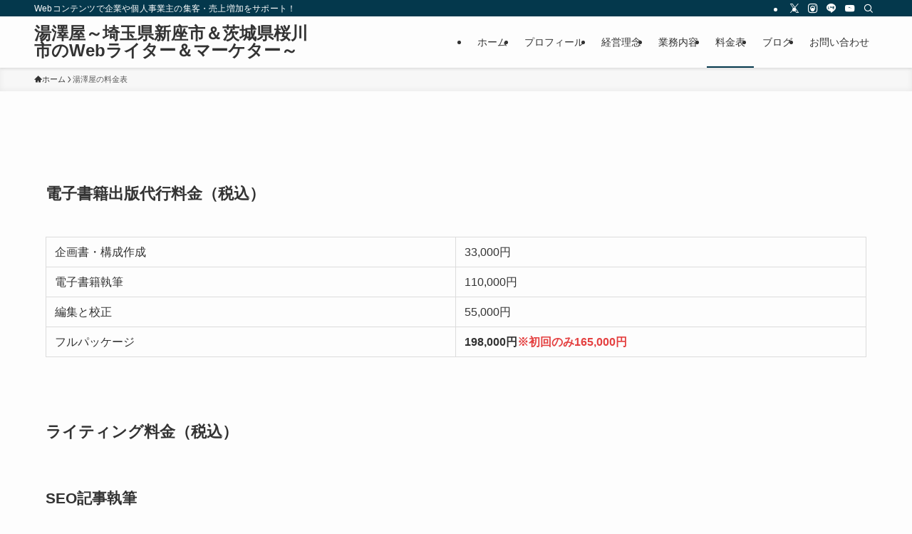

--- FILE ---
content_type: text/html; charset=UTF-8
request_url: https://yuzawaya96.com/price/
body_size: 22612
content:
<!DOCTYPE html>
<html dir="ltr" lang="ja" prefix="og: https://ogp.me/ns#" data-loaded="false" data-scrolled="false" data-spmenu="closed">
<head>
<meta charset="utf-8">
<meta name="format-detection" content="telephone=no">
<meta http-equiv="X-UA-Compatible" content="IE=edge">
<meta name="viewport" content="width=device-width, viewport-fit=cover">

<title>湯澤屋の料金表 - 湯澤屋～埼玉県新座市＆茨城県桜川市のWebライター＆マーケター～</title>

		<!-- All in One SEO 4.8.2 - aioseo.com -->
	<meta name="description" content="茨城県つくば市のライター＆ストーリークリエイター湯澤康洋の料金表です。相談は随時無料、県内のお客様は対面での打ち合わせや定期訪問も可能なので、長期的なパートナーをお探しの方はお気軽にお問い合わせください。" />
	<meta name="robots" content="max-image-preview:large" />
	<link rel="canonical" href="https://yuzawaya96.com/price/" />
	<meta name="generator" content="All in One SEO (AIOSEO) 4.8.2" />
		<meta property="og:locale" content="ja_JP" />
		<meta property="og:site_name" content="湯澤屋～埼玉県新座市＆茨城県桜川市のWebライター＆マーケター～ - Webコンテンツで企業や個人事業主の集客・売上増加をサポート！" />
		<meta property="og:type" content="article" />
		<meta property="og:title" content="湯澤屋の料金表 - 湯澤屋～埼玉県新座市＆茨城県桜川市のWebライター＆マーケター～" />
		<meta property="og:description" content="茨城県つくば市のライター＆ストーリークリエイター湯澤康洋の料金表です。相談は随時無料、県内のお客様は対面での打ち合わせや定期訪問も可能なので、長期的なパートナーをお探しの方はお気軽にお問い合わせください。" />
		<meta property="og:url" content="https://yuzawaya96.com/price/" />
		<meta property="article:published_time" content="2024-05-06T10:18:04+00:00" />
		<meta property="article:modified_time" content="2025-07-21T06:13:35+00:00" />
		<meta property="article:publisher" content="https://www.facebook.com/profile.php?id=100004144093629" />
		<meta name="twitter:card" content="summary" />
		<meta name="twitter:site" content="@sakuraworks96" />
		<meta name="twitter:title" content="湯澤屋の料金表 - 湯澤屋～埼玉県新座市＆茨城県桜川市のWebライター＆マーケター～" />
		<meta name="twitter:description" content="茨城県つくば市のライター＆ストーリークリエイター湯澤康洋の料金表です。相談は随時無料、県内のお客様は対面での打ち合わせや定期訪問も可能なので、長期的なパートナーをお探しの方はお気軽にお問い合わせください。" />
		<meta name="twitter:creator" content="@sakuraworks96" />
		<meta name="twitter:label1" content="投稿者" />
		<meta name="twitter:data1" content="湯澤康洋" />
		<script type="application/ld+json" class="aioseo-schema">
			{"@context":"https:\/\/schema.org","@graph":[{"@type":"BreadcrumbList","@id":"https:\/\/yuzawaya96.com\/price\/#breadcrumblist","itemListElement":[{"@type":"ListItem","@id":"https:\/\/yuzawaya96.com\/#listItem","position":1,"name":"\u5bb6","item":"https:\/\/yuzawaya96.com\/","nextItem":{"@type":"ListItem","@id":"https:\/\/yuzawaya96.com\/price\/#listItem","name":"\u6e6f\u6fa4\u5c4b\u306e\u6599\u91d1\u8868"}},{"@type":"ListItem","@id":"https:\/\/yuzawaya96.com\/price\/#listItem","position":2,"name":"\u6e6f\u6fa4\u5c4b\u306e\u6599\u91d1\u8868","previousItem":{"@type":"ListItem","@id":"https:\/\/yuzawaya96.com\/#listItem","name":"\u5bb6"}}]},{"@type":"Organization","@id":"https:\/\/yuzawaya96.com\/#organization","name":"\u6e6f\u6fa4\u5c4b\uff5e\u57fc\u7389\u770c\u65b0\u5ea7\u5e02\uff06\u8328\u57ce\u770c\u685c\u5ddd\u5e02\u306eWeb\u30e9\u30a4\u30bf\u30fc\uff06\u30de\u30fc\u30b1\u30bf\u30fc\uff5e","description":"Web\u30b3\u30f3\u30c6\u30f3\u30c4\u3067\u4f01\u696d\u3084\u500b\u4eba\u4e8b\u696d\u4e3b\u306e\u96c6\u5ba2\u30fb\u58f2\u4e0a\u5897\u52a0\u3092\u30b5\u30dd\u30fc\u30c8\uff01","url":"https:\/\/yuzawaya96.com\/","sameAs":["https:\/\/www.facebook.com\/profile.php?id=100004144093629","https:\/\/x.com\/sakuraworks96","https:\/\/www.instagram.com\/web_writer_yuzawa\/","https:\/\/www.youtube.com\/channel\/UCv01t_qAuvIlPyvZpBpQuYg"]},{"@type":"WebPage","@id":"https:\/\/yuzawaya96.com\/price\/#webpage","url":"https:\/\/yuzawaya96.com\/price\/","name":"\u6e6f\u6fa4\u5c4b\u306e\u6599\u91d1\u8868 - \u6e6f\u6fa4\u5c4b\uff5e\u57fc\u7389\u770c\u65b0\u5ea7\u5e02\uff06\u8328\u57ce\u770c\u685c\u5ddd\u5e02\u306eWeb\u30e9\u30a4\u30bf\u30fc\uff06\u30de\u30fc\u30b1\u30bf\u30fc\uff5e","description":"\u8328\u57ce\u770c\u3064\u304f\u3070\u5e02\u306e\u30e9\u30a4\u30bf\u30fc\uff06\u30b9\u30c8\u30fc\u30ea\u30fc\u30af\u30ea\u30a8\u30a4\u30bf\u30fc\u6e6f\u6fa4\u5eb7\u6d0b\u306e\u6599\u91d1\u8868\u3067\u3059\u3002\u76f8\u8ac7\u306f\u968f\u6642\u7121\u6599\u3001\u770c\u5185\u306e\u304a\u5ba2\u69d8\u306f\u5bfe\u9762\u3067\u306e\u6253\u3061\u5408\u308f\u305b\u3084\u5b9a\u671f\u8a2a\u554f\u3082\u53ef\u80fd\u306a\u306e\u3067\u3001\u9577\u671f\u7684\u306a\u30d1\u30fc\u30c8\u30ca\u30fc\u3092\u304a\u63a2\u3057\u306e\u65b9\u306f\u304a\u6c17\u8efd\u306b\u304a\u554f\u3044\u5408\u308f\u305b\u304f\u3060\u3055\u3044\u3002","inLanguage":"ja","isPartOf":{"@id":"https:\/\/yuzawaya96.com\/#website"},"breadcrumb":{"@id":"https:\/\/yuzawaya96.com\/price\/#breadcrumblist"},"image":{"@type":"ImageObject","url":"https:\/\/yuzawaya96.com\/wp-content\/uploads\/2024\/05\/priceh1.webp","@id":"https:\/\/yuzawaya96.com\/price\/#mainImage","width":1280,"height":720,"caption":"\u6599\u91d1\u8868"},"primaryImageOfPage":{"@id":"https:\/\/yuzawaya96.com\/price\/#mainImage"},"datePublished":"2024-05-06T19:18:04+09:00","dateModified":"2025-07-21T15:13:35+09:00"},{"@type":"WebSite","@id":"https:\/\/yuzawaya96.com\/#website","url":"https:\/\/yuzawaya96.com\/","name":"\u6e6f\u6fa4\u5c4b\uff5e\u57fc\u7389\u770c\u65b0\u5ea7\u5e02\uff06\u8328\u57ce\u770c\u685c\u5ddd\u5e02\u306eWeb\u30e9\u30a4\u30bf\u30fc\uff06\u30de\u30fc\u30b1\u30bf\u30fc\uff5e","description":"Web\u30b3\u30f3\u30c6\u30f3\u30c4\u3067\u4f01\u696d\u3084\u500b\u4eba\u4e8b\u696d\u4e3b\u306e\u96c6\u5ba2\u30fb\u58f2\u4e0a\u5897\u52a0\u3092\u30b5\u30dd\u30fc\u30c8\uff01","inLanguage":"ja","publisher":{"@id":"https:\/\/yuzawaya96.com\/#organization"}}]}
		</script>
		<!-- All in One SEO -->

<link rel='dns-prefetch' href='//www.googletagmanager.com' />
<link rel="alternate" type="application/rss+xml" title="湯澤屋～埼玉県新座市＆茨城県桜川市のWebライター＆マーケター～ &raquo; フィード" href="https://yuzawaya96.com/feed/" />
<link rel="alternate" type="application/rss+xml" title="湯澤屋～埼玉県新座市＆茨城県桜川市のWebライター＆マーケター～ &raquo; コメントフィード" href="https://yuzawaya96.com/comments/feed/" />
<meta name="description" content="茨城県つくば市のライター＆ストーリークリエイター湯澤康洋の料金表です。相談は随時無料、県内のお客様は対面での打ち合わせや定期訪問も可能なので、長期的なパートナーをお探しの方はお気軽にお問い合わせください。" /><style id='wp-img-auto-sizes-contain-inline-css' type='text/css'>
img:is([sizes=auto i],[sizes^="auto," i]){contain-intrinsic-size:3000px 1500px}
/*# sourceURL=wp-img-auto-sizes-contain-inline-css */
</style>
<link rel='stylesheet' id='vkExUnit_common_style-css' href='https://yuzawaya96.com/wp-content/plugins/vk-all-in-one-expansion-unit/assets/css/vkExUnit_style.css?ver=9.108.2.2' type='text/css' media='all' />
<style id='vkExUnit_common_style-inline-css' type='text/css'>
:root {--ver_page_top_button_url:url(https://yuzawaya96.com/wp-content/plugins/vk-all-in-one-expansion-unit/assets/images/to-top-btn-icon.svg);}@font-face {font-weight: normal;font-style: normal;font-family: "vk_sns";src: url("https://yuzawaya96.com/wp-content/plugins/vk-all-in-one-expansion-unit/inc/sns/icons/fonts/vk_sns.eot?-bq20cj");src: url("https://yuzawaya96.com/wp-content/plugins/vk-all-in-one-expansion-unit/inc/sns/icons/fonts/vk_sns.eot?#iefix-bq20cj") format("embedded-opentype"),url("https://yuzawaya96.com/wp-content/plugins/vk-all-in-one-expansion-unit/inc/sns/icons/fonts/vk_sns.woff?-bq20cj") format("woff"),url("https://yuzawaya96.com/wp-content/plugins/vk-all-in-one-expansion-unit/inc/sns/icons/fonts/vk_sns.ttf?-bq20cj") format("truetype"),url("https://yuzawaya96.com/wp-content/plugins/vk-all-in-one-expansion-unit/inc/sns/icons/fonts/vk_sns.svg?-bq20cj#vk_sns") format("svg");}
.veu_promotion-alert__content--text {border: 1px solid rgba(0,0,0,0.125);padding: 0.5em 1em;border-radius: var(--vk-size-radius);margin-bottom: var(--vk-margin-block-bottom);font-size: 0.875rem;}/* Alert Content部分に段落タグを入れた場合に最後の段落の余白を0にする */.veu_promotion-alert__content--text p:last-of-type{margin-bottom:0;margin-top: 0;}
/*# sourceURL=vkExUnit_common_style-inline-css */
</style>
<style id='wp-block-library-inline-css' type='text/css'>
:root{--wp-block-synced-color:#7a00df;--wp-block-synced-color--rgb:122,0,223;--wp-bound-block-color:var(--wp-block-synced-color);--wp-editor-canvas-background:#ddd;--wp-admin-theme-color:#007cba;--wp-admin-theme-color--rgb:0,124,186;--wp-admin-theme-color-darker-10:#006ba1;--wp-admin-theme-color-darker-10--rgb:0,107,160.5;--wp-admin-theme-color-darker-20:#005a87;--wp-admin-theme-color-darker-20--rgb:0,90,135;--wp-admin-border-width-focus:2px}@media (min-resolution:192dpi){:root{--wp-admin-border-width-focus:1.5px}}.wp-element-button{cursor:pointer}:root .has-very-light-gray-background-color{background-color:#eee}:root .has-very-dark-gray-background-color{background-color:#313131}:root .has-very-light-gray-color{color:#eee}:root .has-very-dark-gray-color{color:#313131}:root .has-vivid-green-cyan-to-vivid-cyan-blue-gradient-background{background:linear-gradient(135deg,#00d084,#0693e3)}:root .has-purple-crush-gradient-background{background:linear-gradient(135deg,#34e2e4,#4721fb 50%,#ab1dfe)}:root .has-hazy-dawn-gradient-background{background:linear-gradient(135deg,#faaca8,#dad0ec)}:root .has-subdued-olive-gradient-background{background:linear-gradient(135deg,#fafae1,#67a671)}:root .has-atomic-cream-gradient-background{background:linear-gradient(135deg,#fdd79a,#004a59)}:root .has-nightshade-gradient-background{background:linear-gradient(135deg,#330968,#31cdcf)}:root .has-midnight-gradient-background{background:linear-gradient(135deg,#020381,#2874fc)}:root{--wp--preset--font-size--normal:16px;--wp--preset--font-size--huge:42px}.has-regular-font-size{font-size:1em}.has-larger-font-size{font-size:2.625em}.has-normal-font-size{font-size:var(--wp--preset--font-size--normal)}.has-huge-font-size{font-size:var(--wp--preset--font-size--huge)}.has-text-align-center{text-align:center}.has-text-align-left{text-align:left}.has-text-align-right{text-align:right}.has-fit-text{white-space:nowrap!important}#end-resizable-editor-section{display:none}.aligncenter{clear:both}.items-justified-left{justify-content:flex-start}.items-justified-center{justify-content:center}.items-justified-right{justify-content:flex-end}.items-justified-space-between{justify-content:space-between}.screen-reader-text{border:0;clip-path:inset(50%);height:1px;margin:-1px;overflow:hidden;padding:0;position:absolute;width:1px;word-wrap:normal!important}.screen-reader-text:focus{background-color:#ddd;clip-path:none;color:#444;display:block;font-size:1em;height:auto;left:5px;line-height:normal;padding:15px 23px 14px;text-decoration:none;top:5px;width:auto;z-index:100000}html :where(.has-border-color){border-style:solid}html :where([style*=border-top-color]){border-top-style:solid}html :where([style*=border-right-color]){border-right-style:solid}html :where([style*=border-bottom-color]){border-bottom-style:solid}html :where([style*=border-left-color]){border-left-style:solid}html :where([style*=border-width]){border-style:solid}html :where([style*=border-top-width]){border-top-style:solid}html :where([style*=border-right-width]){border-right-style:solid}html :where([style*=border-bottom-width]){border-bottom-style:solid}html :where([style*=border-left-width]){border-left-style:solid}html :where(img[class*=wp-image-]){height:auto;max-width:100%}:where(figure){margin:0 0 1em}html :where(.is-position-sticky){--wp-admin--admin-bar--position-offset:var(--wp-admin--admin-bar--height,0px)}@media screen and (max-width:600px){html :where(.is-position-sticky){--wp-admin--admin-bar--position-offset:0px}}

/*# sourceURL=wp-block-library-inline-css */
</style><style id='wp-block-heading-inline-css' type='text/css'>
h1:where(.wp-block-heading).has-background,h2:where(.wp-block-heading).has-background,h3:where(.wp-block-heading).has-background,h4:where(.wp-block-heading).has-background,h5:where(.wp-block-heading).has-background,h6:where(.wp-block-heading).has-background{padding:1.25em 2.375em}h1.has-text-align-left[style*=writing-mode]:where([style*=vertical-lr]),h1.has-text-align-right[style*=writing-mode]:where([style*=vertical-rl]),h2.has-text-align-left[style*=writing-mode]:where([style*=vertical-lr]),h2.has-text-align-right[style*=writing-mode]:where([style*=vertical-rl]),h3.has-text-align-left[style*=writing-mode]:where([style*=vertical-lr]),h3.has-text-align-right[style*=writing-mode]:where([style*=vertical-rl]),h4.has-text-align-left[style*=writing-mode]:where([style*=vertical-lr]),h4.has-text-align-right[style*=writing-mode]:where([style*=vertical-rl]),h5.has-text-align-left[style*=writing-mode]:where([style*=vertical-lr]),h5.has-text-align-right[style*=writing-mode]:where([style*=vertical-rl]),h6.has-text-align-left[style*=writing-mode]:where([style*=vertical-lr]),h6.has-text-align-right[style*=writing-mode]:where([style*=vertical-rl]){rotate:180deg}
/*# sourceURL=https://yuzawaya96.com/wp-includes/blocks/heading/style.min.css */
</style>
<style id='wp-block-paragraph-inline-css' type='text/css'>
.is-small-text{font-size:.875em}.is-regular-text{font-size:1em}.is-large-text{font-size:2.25em}.is-larger-text{font-size:3em}.has-drop-cap:not(:focus):first-letter{float:left;font-size:8.4em;font-style:normal;font-weight:100;line-height:.68;margin:.05em .1em 0 0;text-transform:uppercase}body.rtl .has-drop-cap:not(:focus):first-letter{float:none;margin-left:.1em}p.has-drop-cap.has-background{overflow:hidden}:root :where(p.has-background){padding:1.25em 2.375em}:where(p.has-text-color:not(.has-link-color)) a{color:inherit}p.has-text-align-left[style*="writing-mode:vertical-lr"],p.has-text-align-right[style*="writing-mode:vertical-rl"]{rotate:180deg}
/*# sourceURL=https://yuzawaya96.com/wp-includes/blocks/paragraph/style.min.css */
</style>
<style id='wp-block-table-inline-css' type='text/css'>
.wp-block-table{overflow-x:auto}.wp-block-table table{border-collapse:collapse;width:100%}.wp-block-table thead{border-bottom:3px solid}.wp-block-table tfoot{border-top:3px solid}.wp-block-table td,.wp-block-table th{border:1px solid;padding:.5em}.wp-block-table .has-fixed-layout{table-layout:fixed;width:100%}.wp-block-table .has-fixed-layout td,.wp-block-table .has-fixed-layout th{word-break:break-word}.wp-block-table.aligncenter,.wp-block-table.alignleft,.wp-block-table.alignright{display:table;width:auto}.wp-block-table.aligncenter td,.wp-block-table.aligncenter th,.wp-block-table.alignleft td,.wp-block-table.alignleft th,.wp-block-table.alignright td,.wp-block-table.alignright th{word-break:break-word}.wp-block-table .has-subtle-light-gray-background-color{background-color:#f3f4f5}.wp-block-table .has-subtle-pale-green-background-color{background-color:#e9fbe5}.wp-block-table .has-subtle-pale-blue-background-color{background-color:#e7f5fe}.wp-block-table .has-subtle-pale-pink-background-color{background-color:#fcf0ef}.wp-block-table.is-style-stripes{background-color:initial;border-collapse:inherit;border-spacing:0}.wp-block-table.is-style-stripes tbody tr:nth-child(odd){background-color:#f0f0f0}.wp-block-table.is-style-stripes.has-subtle-light-gray-background-color tbody tr:nth-child(odd){background-color:#f3f4f5}.wp-block-table.is-style-stripes.has-subtle-pale-green-background-color tbody tr:nth-child(odd){background-color:#e9fbe5}.wp-block-table.is-style-stripes.has-subtle-pale-blue-background-color tbody tr:nth-child(odd){background-color:#e7f5fe}.wp-block-table.is-style-stripes.has-subtle-pale-pink-background-color tbody tr:nth-child(odd){background-color:#fcf0ef}.wp-block-table.is-style-stripes td,.wp-block-table.is-style-stripes th{border-color:#0000}.wp-block-table.is-style-stripes{border-bottom:1px solid #f0f0f0}.wp-block-table .has-border-color td,.wp-block-table .has-border-color th,.wp-block-table .has-border-color tr,.wp-block-table .has-border-color>*{border-color:inherit}.wp-block-table table[style*=border-top-color] tr:first-child,.wp-block-table table[style*=border-top-color] tr:first-child td,.wp-block-table table[style*=border-top-color] tr:first-child th,.wp-block-table table[style*=border-top-color]>*,.wp-block-table table[style*=border-top-color]>* td,.wp-block-table table[style*=border-top-color]>* th{border-top-color:inherit}.wp-block-table table[style*=border-top-color] tr:not(:first-child){border-top-color:initial}.wp-block-table table[style*=border-right-color] td:last-child,.wp-block-table table[style*=border-right-color] th,.wp-block-table table[style*=border-right-color] tr,.wp-block-table table[style*=border-right-color]>*{border-right-color:inherit}.wp-block-table table[style*=border-bottom-color] tr:last-child,.wp-block-table table[style*=border-bottom-color] tr:last-child td,.wp-block-table table[style*=border-bottom-color] tr:last-child th,.wp-block-table table[style*=border-bottom-color]>*,.wp-block-table table[style*=border-bottom-color]>* td,.wp-block-table table[style*=border-bottom-color]>* th{border-bottom-color:inherit}.wp-block-table table[style*=border-bottom-color] tr:not(:last-child){border-bottom-color:initial}.wp-block-table table[style*=border-left-color] td:first-child,.wp-block-table table[style*=border-left-color] th,.wp-block-table table[style*=border-left-color] tr,.wp-block-table table[style*=border-left-color]>*{border-left-color:inherit}.wp-block-table table[style*=border-style] td,.wp-block-table table[style*=border-style] th,.wp-block-table table[style*=border-style] tr,.wp-block-table table[style*=border-style]>*{border-style:inherit}.wp-block-table table[style*=border-width] td,.wp-block-table table[style*=border-width] th,.wp-block-table table[style*=border-width] tr,.wp-block-table table[style*=border-width]>*{border-style:inherit;border-width:inherit}
/*# sourceURL=https://yuzawaya96.com/wp-includes/blocks/table/style.min.css */
</style>
<style id='global-styles-inline-css' type='text/css'>
:root{--wp--preset--aspect-ratio--square: 1;--wp--preset--aspect-ratio--4-3: 4/3;--wp--preset--aspect-ratio--3-4: 3/4;--wp--preset--aspect-ratio--3-2: 3/2;--wp--preset--aspect-ratio--2-3: 2/3;--wp--preset--aspect-ratio--16-9: 16/9;--wp--preset--aspect-ratio--9-16: 9/16;--wp--preset--color--black: #000;--wp--preset--color--cyan-bluish-gray: #abb8c3;--wp--preset--color--white: #fff;--wp--preset--color--pale-pink: #f78da7;--wp--preset--color--vivid-red: #cf2e2e;--wp--preset--color--luminous-vivid-orange: #ff6900;--wp--preset--color--luminous-vivid-amber: #fcb900;--wp--preset--color--light-green-cyan: #7bdcb5;--wp--preset--color--vivid-green-cyan: #00d084;--wp--preset--color--pale-cyan-blue: #8ed1fc;--wp--preset--color--vivid-cyan-blue: #0693e3;--wp--preset--color--vivid-purple: #9b51e0;--wp--preset--color--swl-main: var(--color_main);--wp--preset--color--swl-main-thin: var(--color_main_thin);--wp--preset--color--swl-gray: var(--color_gray);--wp--preset--color--swl-deep-01: var(--color_deep01);--wp--preset--color--swl-deep-02: var(--color_deep02);--wp--preset--color--swl-deep-03: var(--color_deep03);--wp--preset--color--swl-deep-04: var(--color_deep04);--wp--preset--color--swl-pale-01: var(--color_pale01);--wp--preset--color--swl-pale-02: var(--color_pale02);--wp--preset--color--swl-pale-03: var(--color_pale03);--wp--preset--color--swl-pale-04: var(--color_pale04);--wp--preset--gradient--vivid-cyan-blue-to-vivid-purple: linear-gradient(135deg,rgb(6,147,227) 0%,rgb(155,81,224) 100%);--wp--preset--gradient--light-green-cyan-to-vivid-green-cyan: linear-gradient(135deg,rgb(122,220,180) 0%,rgb(0,208,130) 100%);--wp--preset--gradient--luminous-vivid-amber-to-luminous-vivid-orange: linear-gradient(135deg,rgb(252,185,0) 0%,rgb(255,105,0) 100%);--wp--preset--gradient--luminous-vivid-orange-to-vivid-red: linear-gradient(135deg,rgb(255,105,0) 0%,rgb(207,46,46) 100%);--wp--preset--gradient--very-light-gray-to-cyan-bluish-gray: linear-gradient(135deg,rgb(238,238,238) 0%,rgb(169,184,195) 100%);--wp--preset--gradient--cool-to-warm-spectrum: linear-gradient(135deg,rgb(74,234,220) 0%,rgb(151,120,209) 20%,rgb(207,42,186) 40%,rgb(238,44,130) 60%,rgb(251,105,98) 80%,rgb(254,248,76) 100%);--wp--preset--gradient--blush-light-purple: linear-gradient(135deg,rgb(255,206,236) 0%,rgb(152,150,240) 100%);--wp--preset--gradient--blush-bordeaux: linear-gradient(135deg,rgb(254,205,165) 0%,rgb(254,45,45) 50%,rgb(107,0,62) 100%);--wp--preset--gradient--luminous-dusk: linear-gradient(135deg,rgb(255,203,112) 0%,rgb(199,81,192) 50%,rgb(65,88,208) 100%);--wp--preset--gradient--pale-ocean: linear-gradient(135deg,rgb(255,245,203) 0%,rgb(182,227,212) 50%,rgb(51,167,181) 100%);--wp--preset--gradient--electric-grass: linear-gradient(135deg,rgb(202,248,128) 0%,rgb(113,206,126) 100%);--wp--preset--gradient--midnight: linear-gradient(135deg,rgb(2,3,129) 0%,rgb(40,116,252) 100%);--wp--preset--font-size--small: 0.9em;--wp--preset--font-size--medium: 1.1em;--wp--preset--font-size--large: 1.25em;--wp--preset--font-size--x-large: 42px;--wp--preset--font-size--xs: 0.75em;--wp--preset--font-size--huge: 1.6em;--wp--preset--spacing--20: 0.44rem;--wp--preset--spacing--30: 0.67rem;--wp--preset--spacing--40: 1rem;--wp--preset--spacing--50: 1.5rem;--wp--preset--spacing--60: 2.25rem;--wp--preset--spacing--70: 3.38rem;--wp--preset--spacing--80: 5.06rem;--wp--preset--shadow--natural: 6px 6px 9px rgba(0, 0, 0, 0.2);--wp--preset--shadow--deep: 12px 12px 50px rgba(0, 0, 0, 0.4);--wp--preset--shadow--sharp: 6px 6px 0px rgba(0, 0, 0, 0.2);--wp--preset--shadow--outlined: 6px 6px 0px -3px rgb(255, 255, 255), 6px 6px rgb(0, 0, 0);--wp--preset--shadow--crisp: 6px 6px 0px rgb(0, 0, 0);}:where(.is-layout-flex){gap: 0.5em;}:where(.is-layout-grid){gap: 0.5em;}body .is-layout-flex{display: flex;}.is-layout-flex{flex-wrap: wrap;align-items: center;}.is-layout-flex > :is(*, div){margin: 0;}body .is-layout-grid{display: grid;}.is-layout-grid > :is(*, div){margin: 0;}:where(.wp-block-columns.is-layout-flex){gap: 2em;}:where(.wp-block-columns.is-layout-grid){gap: 2em;}:where(.wp-block-post-template.is-layout-flex){gap: 1.25em;}:where(.wp-block-post-template.is-layout-grid){gap: 1.25em;}.has-black-color{color: var(--wp--preset--color--black) !important;}.has-cyan-bluish-gray-color{color: var(--wp--preset--color--cyan-bluish-gray) !important;}.has-white-color{color: var(--wp--preset--color--white) !important;}.has-pale-pink-color{color: var(--wp--preset--color--pale-pink) !important;}.has-vivid-red-color{color: var(--wp--preset--color--vivid-red) !important;}.has-luminous-vivid-orange-color{color: var(--wp--preset--color--luminous-vivid-orange) !important;}.has-luminous-vivid-amber-color{color: var(--wp--preset--color--luminous-vivid-amber) !important;}.has-light-green-cyan-color{color: var(--wp--preset--color--light-green-cyan) !important;}.has-vivid-green-cyan-color{color: var(--wp--preset--color--vivid-green-cyan) !important;}.has-pale-cyan-blue-color{color: var(--wp--preset--color--pale-cyan-blue) !important;}.has-vivid-cyan-blue-color{color: var(--wp--preset--color--vivid-cyan-blue) !important;}.has-vivid-purple-color{color: var(--wp--preset--color--vivid-purple) !important;}.has-black-background-color{background-color: var(--wp--preset--color--black) !important;}.has-cyan-bluish-gray-background-color{background-color: var(--wp--preset--color--cyan-bluish-gray) !important;}.has-white-background-color{background-color: var(--wp--preset--color--white) !important;}.has-pale-pink-background-color{background-color: var(--wp--preset--color--pale-pink) !important;}.has-vivid-red-background-color{background-color: var(--wp--preset--color--vivid-red) !important;}.has-luminous-vivid-orange-background-color{background-color: var(--wp--preset--color--luminous-vivid-orange) !important;}.has-luminous-vivid-amber-background-color{background-color: var(--wp--preset--color--luminous-vivid-amber) !important;}.has-light-green-cyan-background-color{background-color: var(--wp--preset--color--light-green-cyan) !important;}.has-vivid-green-cyan-background-color{background-color: var(--wp--preset--color--vivid-green-cyan) !important;}.has-pale-cyan-blue-background-color{background-color: var(--wp--preset--color--pale-cyan-blue) !important;}.has-vivid-cyan-blue-background-color{background-color: var(--wp--preset--color--vivid-cyan-blue) !important;}.has-vivid-purple-background-color{background-color: var(--wp--preset--color--vivid-purple) !important;}.has-black-border-color{border-color: var(--wp--preset--color--black) !important;}.has-cyan-bluish-gray-border-color{border-color: var(--wp--preset--color--cyan-bluish-gray) !important;}.has-white-border-color{border-color: var(--wp--preset--color--white) !important;}.has-pale-pink-border-color{border-color: var(--wp--preset--color--pale-pink) !important;}.has-vivid-red-border-color{border-color: var(--wp--preset--color--vivid-red) !important;}.has-luminous-vivid-orange-border-color{border-color: var(--wp--preset--color--luminous-vivid-orange) !important;}.has-luminous-vivid-amber-border-color{border-color: var(--wp--preset--color--luminous-vivid-amber) !important;}.has-light-green-cyan-border-color{border-color: var(--wp--preset--color--light-green-cyan) !important;}.has-vivid-green-cyan-border-color{border-color: var(--wp--preset--color--vivid-green-cyan) !important;}.has-pale-cyan-blue-border-color{border-color: var(--wp--preset--color--pale-cyan-blue) !important;}.has-vivid-cyan-blue-border-color{border-color: var(--wp--preset--color--vivid-cyan-blue) !important;}.has-vivid-purple-border-color{border-color: var(--wp--preset--color--vivid-purple) !important;}.has-vivid-cyan-blue-to-vivid-purple-gradient-background{background: var(--wp--preset--gradient--vivid-cyan-blue-to-vivid-purple) !important;}.has-light-green-cyan-to-vivid-green-cyan-gradient-background{background: var(--wp--preset--gradient--light-green-cyan-to-vivid-green-cyan) !important;}.has-luminous-vivid-amber-to-luminous-vivid-orange-gradient-background{background: var(--wp--preset--gradient--luminous-vivid-amber-to-luminous-vivid-orange) !important;}.has-luminous-vivid-orange-to-vivid-red-gradient-background{background: var(--wp--preset--gradient--luminous-vivid-orange-to-vivid-red) !important;}.has-very-light-gray-to-cyan-bluish-gray-gradient-background{background: var(--wp--preset--gradient--very-light-gray-to-cyan-bluish-gray) !important;}.has-cool-to-warm-spectrum-gradient-background{background: var(--wp--preset--gradient--cool-to-warm-spectrum) !important;}.has-blush-light-purple-gradient-background{background: var(--wp--preset--gradient--blush-light-purple) !important;}.has-blush-bordeaux-gradient-background{background: var(--wp--preset--gradient--blush-bordeaux) !important;}.has-luminous-dusk-gradient-background{background: var(--wp--preset--gradient--luminous-dusk) !important;}.has-pale-ocean-gradient-background{background: var(--wp--preset--gradient--pale-ocean) !important;}.has-electric-grass-gradient-background{background: var(--wp--preset--gradient--electric-grass) !important;}.has-midnight-gradient-background{background: var(--wp--preset--gradient--midnight) !important;}.has-small-font-size{font-size: var(--wp--preset--font-size--small) !important;}.has-medium-font-size{font-size: var(--wp--preset--font-size--medium) !important;}.has-large-font-size{font-size: var(--wp--preset--font-size--large) !important;}.has-x-large-font-size{font-size: var(--wp--preset--font-size--x-large) !important;}
/*# sourceURL=global-styles-inline-css */
</style>

<link rel='stylesheet' id='swell-icons-css' href='https://yuzawaya96.com/wp-content/themes/swell/build/css/swell-icons.css?ver=2.14.0' type='text/css' media='all' />
<link rel='stylesheet' id='main_style-css' href='https://yuzawaya96.com/wp-content/themes/swell/build/css/main.css?ver=2.14.0' type='text/css' media='all' />
<link rel='stylesheet' id='swell_blocks-css' href='https://yuzawaya96.com/wp-content/themes/swell/build/css/blocks.css?ver=2.14.0' type='text/css' media='all' />
<style id='swell_custom-inline-css' type='text/css'>
:root{--swl-fz--content:4vw;--swl-font_family:"游ゴシック体", "Yu Gothic", YuGothic, "Hiragino Kaku Gothic ProN", "Hiragino Sans", Meiryo, sans-serif;--swl-font_weight:500;--color_main:#04384c;--color_text:#333;--color_link:#1176d4;--color_htag:#04384c;--color_bg:#fdfdfd;--color_gradient1:#d8ffff;--color_gradient2:#87e7ff;--color_main_thin:rgba(5, 70, 95, 0.05 );--color_main_dark:rgba(3, 42, 57, 1 );--color_list_check:#04384c;--color_list_num:#04384c;--color_list_good:#86dd7b;--color_list_triangle:#f4e03a;--color_list_bad:#f36060;--color_faq_q:#d55656;--color_faq_a:#6599b7;--color_icon_good:#3cd250;--color_icon_good_bg:#ecffe9;--color_icon_bad:#4b73eb;--color_icon_bad_bg:#eafaff;--color_icon_info:#f578b4;--color_icon_info_bg:#fff0fa;--color_icon_announce:#ffa537;--color_icon_announce_bg:#fff5f0;--color_icon_pen:#7a7a7a;--color_icon_pen_bg:#f7f7f7;--color_icon_book:#787364;--color_icon_book_bg:#f8f6ef;--color_icon_point:#ffa639;--color_icon_check:#86d67c;--color_icon_batsu:#f36060;--color_icon_hatena:#5295cc;--color_icon_caution:#f7da38;--color_icon_memo:#84878a;--color_deep01:#e44141;--color_deep02:#3d79d5;--color_deep03:#63a84d;--color_deep04:#f09f4d;--color_pale01:#fff2f0;--color_pale02:#f3f8fd;--color_pale03:#f1f9ee;--color_pale04:#fdf9ee;--color_mark_blue:#d6edff;--color_mark_green:#bdf9c3;--color_mark_yellow:#fcf69f;--color_mark_orange:#ffddbc;--border01:solid 1px var(--color_main);--border02:double 4px #000080;--border03:dashed 2px var(--color_border);--border04:solid 4px var(--color_gray);--card_posts_thumb_ratio:56.25%;--list_posts_thumb_ratio:61.805%;--big_posts_thumb_ratio:56.25%;--thumb_posts_thumb_ratio:61.805%;--blogcard_thumb_ratio:56.25%;--color_header_bg:#fdfdfd;--color_header_text:#333;--color_footer_bg:#000000;--color_footer_text:#ffffff;--container_size:1200px;--article_size:1200px;--logo_size_sp:48px;--logo_size_pc:40px;--logo_size_pcfix:32px;}.swl-cell-bg[data-icon="doubleCircle"]{--cell-icon-color:#ffc977}.swl-cell-bg[data-icon="circle"]{--cell-icon-color:#94e29c}.swl-cell-bg[data-icon="triangle"]{--cell-icon-color:#eeda2f}.swl-cell-bg[data-icon="close"]{--cell-icon-color:#ec9191}.swl-cell-bg[data-icon="hatena"]{--cell-icon-color:#93c9da}.swl-cell-bg[data-icon="check"]{--cell-icon-color:#94e29c}.swl-cell-bg[data-icon="line"]{--cell-icon-color:#9b9b9b}.cap_box[data-colset="col1"]{--capbox-color:#f59b5f;--capbox-color--bg:#fff8eb}.cap_box[data-colset="col2"]{--capbox-color:#5fb9f5;--capbox-color--bg:#edf5ff}.cap_box[data-colset="col3"]{--capbox-color:#2fcd90;--capbox-color--bg:#eafaf2}.red_{--the-btn-color:#f74a4a;--the-btn-color2:#ffbc49;--the-solid-shadow: rgba(185, 56, 56, 1 )}.blue_{--the-btn-color:#338df4;--the-btn-color2:#35eaff;--the-solid-shadow: rgba(38, 106, 183, 1 )}.green_{--the-btn-color:#62d847;--the-btn-color2:#7bf7bd;--the-solid-shadow: rgba(74, 162, 53, 1 )}.is-style-btn_normal{--the-btn-radius:80px}.is-style-btn_solid{--the-btn-radius:80px}.is-style-btn_shiny{--the-btn-radius:80px}.is-style-btn_line{--the-btn-radius:80px}.post_content blockquote{padding:1.5em 2em 1.5em 3em}.post_content blockquote::before{content:"";display:block;width:5px;height:calc(100% - 3em);top:1.5em;left:1.5em;border-left:solid 1px rgba(180,180,180,.75);border-right:solid 1px rgba(180,180,180,.75);}.mark_blue{background:-webkit-linear-gradient(transparent 64%,var(--color_mark_blue) 0%);background:linear-gradient(transparent 64%,var(--color_mark_blue) 0%)}.mark_green{background:-webkit-linear-gradient(transparent 64%,var(--color_mark_green) 0%);background:linear-gradient(transparent 64%,var(--color_mark_green) 0%)}.mark_yellow{background:-webkit-linear-gradient(transparent 64%,var(--color_mark_yellow) 0%);background:linear-gradient(transparent 64%,var(--color_mark_yellow) 0%)}.mark_orange{background:-webkit-linear-gradient(transparent 64%,var(--color_mark_orange) 0%);background:linear-gradient(transparent 64%,var(--color_mark_orange) 0%)}[class*="is-style-icon_"]{color:#333;border-width:0}[class*="is-style-big_icon_"]{border-width:2px;border-style:solid}[data-col="gray"] .c-balloon__text{background:#f7f7f7;border-color:#ccc}[data-col="gray"] .c-balloon__before{border-right-color:#f7f7f7}[data-col="green"] .c-balloon__text{background:#d1f8c2;border-color:#9ddd93}[data-col="green"] .c-balloon__before{border-right-color:#d1f8c2}[data-col="blue"] .c-balloon__text{background:#e2f6ff;border-color:#93d2f0}[data-col="blue"] .c-balloon__before{border-right-color:#e2f6ff}[data-col="red"] .c-balloon__text{background:#ffebeb;border-color:#f48789}[data-col="red"] .c-balloon__before{border-right-color:#ffebeb}[data-col="yellow"] .c-balloon__text{background:#f9f7d2;border-color:#fbe593}[data-col="yellow"] .c-balloon__before{border-right-color:#f9f7d2}.-type-list2 .p-postList__body::after,.-type-big .p-postList__body::after{content: "READ MORE »";}.c-postThumb__cat{background-color:#04384c;color:#fff;background-image: repeating-linear-gradient(-45deg,rgba(255,255,255,.1),rgba(255,255,255,.1) 6px,transparent 6px,transparent 12px)}.post_content h2:where(:not([class^="swell-block-"]):not(.faq_q):not(.p-postList__title)){background:var(--color_htag);padding:.75em 1em;color:#fff}.post_content h2:where(:not([class^="swell-block-"]):not(.faq_q):not(.p-postList__title))::before{position:absolute;display:block;pointer-events:none;content:"";top:-4px;left:0;width:100%;height:calc(100% + 4px);box-sizing:content-box;border-top:solid 2px var(--color_htag);border-bottom:solid 2px var(--color_htag)}.post_content h3:where(:not([class^="swell-block-"]):not(.faq_q):not(.p-postList__title)){padding:0 .5em .5em}.post_content h3:where(:not([class^="swell-block-"]):not(.faq_q):not(.p-postList__title))::before{content:"";width:100%;height:2px;background: repeating-linear-gradient(90deg, var(--color_htag) 0%, var(--color_htag) 29.3%, rgba(150,150,150,.2) 29.3%, rgba(150,150,150,.2) 100%)}.post_content h4:where(:not([class^="swell-block-"]):not(.faq_q):not(.p-postList__title)){padding:0 0 0 16px;border-left:solid 2px var(--color_htag)}.l-header{box-shadow: 0 1px 4px rgba(0,0,0,.12)}.l-header__bar{color:#fff;background:var(--color_main)}.l-header__menuBtn{order:1}.l-header__customBtn{order:3}.c-gnav a::after{background:var(--color_main);width:100%;height:2px;transform:scaleX(0)}.p-spHeadMenu .menu-item.-current{border-bottom-color:var(--color_main)}.c-gnav > li:hover > a::after,.c-gnav > .-current > a::after{transform: scaleX(1)}.c-gnav .sub-menu{color:#333;background:#fff}.l-fixHeader::before{opacity:1}#pagetop{border-radius:50%}.c-widget__title.-spmenu{padding:.5em .75em;border-radius:var(--swl-radius--2, 0px);background:var(--color_main);color:#fff;}.c-widget__title.-footer{padding:.5em}.c-widget__title.-footer::before{content:"";bottom:0;left:0;width:40%;z-index:1;background:var(--color_main)}.c-widget__title.-footer::after{content:"";bottom:0;left:0;width:100%;background:var(--color_border)}.c-secTitle{border-left:solid 2px var(--color_main);padding:0em .75em}.p-spMenu{color:#333}.p-spMenu__inner::before{background:#fdfdfd;opacity:1}.p-spMenu__overlay{background:#000;opacity:0.6}[class*="page-numbers"]{color:#fff;background-color:#dedede}a{text-decoration: none}.l-topTitleArea.c-filterLayer::before{background-color:#000;opacity:0.2;content:""}@media screen and (min-width: 960px){:root{}}@media screen and (max-width: 959px){:root{}.l-header__logo{order:2;text-align:center}}@media screen and (min-width: 600px){:root{--swl-fz--content:16px;}}@media screen and (max-width: 599px){:root{}}@media (min-width: 1408px) {.alignwide{left:-100px;width:calc(100% + 200px);}}@media (max-width: 1408px) {.-sidebar-off .swell-block-fullWide__inner.l-container .alignwide{left:0px;width:100%;}}.l-fixHeader .l-fixHeader__gnav{order:0}[data-scrolled=true] .l-fixHeader[data-ready]{opacity:1;-webkit-transform:translateY(0)!important;transform:translateY(0)!important;visibility:visible}.-body-solid .l-fixHeader{box-shadow:0 2px 4px var(--swl-color_shadow)}.l-fixHeader__inner{align-items:stretch;color:var(--color_header_text);display:flex;padding-bottom:0;padding-top:0;position:relative;z-index:1}.l-fixHeader__logo{align-items:center;display:flex;line-height:1;margin-right:24px;order:0;padding:16px 0}.is-style-btn_normal a,.is-style-btn_shiny a{box-shadow:var(--swl-btn_shadow)}.c-shareBtns__btn,.is-style-balloon>.c-tabList .c-tabList__button,.p-snsCta,[class*=page-numbers]{box-shadow:var(--swl-box_shadow)}.p-articleThumb__img,.p-articleThumb__youtube{box-shadow:var(--swl-img_shadow)}.p-pickupBanners__item .c-bannerLink,.p-postList__thumb{box-shadow:0 2px 8px rgba(0,0,0,.1),0 4px 4px -4px rgba(0,0,0,.1)}.p-postList.-w-ranking li:before{background-image:repeating-linear-gradient(-45deg,hsla(0,0%,100%,.1),hsla(0,0%,100%,.1) 6px,transparent 0,transparent 12px);box-shadow:1px 1px 4px rgba(0,0,0,.2)}.l-header__bar{position:relative;width:100%}.l-header__bar .c-catchphrase{color:inherit;font-size:12px;letter-spacing:var(--swl-letter_spacing,.2px);line-height:14px;margin-right:auto;overflow:hidden;padding:4px 0;white-space:nowrap;width:50%}.l-header__bar .c-iconList .c-iconList__link{margin:0;padding:4px 6px}.l-header__barInner{align-items:center;display:flex;justify-content:flex-end}@media (min-width:960px){.-series .l-header__inner{align-items:stretch;display:flex}.-series .l-header__logo{align-items:center;display:flex;flex-wrap:wrap;margin-right:24px;padding:16px 0}.-series .l-header__logo .c-catchphrase{font-size:13px;padding:4px 0}.-series .c-headLogo{margin-right:16px}.-series-right .l-header__inner{justify-content:space-between}.-series-right .c-gnavWrap{margin-left:auto}.-series-right .w-header{margin-left:12px}.-series-left .w-header{margin-left:auto}}@media (min-width:960px) and (min-width:600px){.-series .c-headLogo{max-width:400px}}.c-gnav .sub-menu a:before,.c-listMenu a:before{-webkit-font-smoothing:antialiased;-moz-osx-font-smoothing:grayscale;font-family:icomoon!important;font-style:normal;font-variant:normal;font-weight:400;line-height:1;text-transform:none}.c-submenuToggleBtn{display:none}.c-listMenu a{padding:.75em 1em .75em 1.5em;transition:padding .25s}.c-listMenu a:hover{padding-left:1.75em;padding-right:.75em}.c-gnav .sub-menu a:before,.c-listMenu a:before{color:inherit;content:"\e921";display:inline-block;left:2px;position:absolute;top:50%;-webkit-transform:translateY(-50%);transform:translateY(-50%);vertical-align:middle}.widget_categories>ul>.cat-item>a,.wp-block-categories-list>li>a{padding-left:1.75em}.c-listMenu .children,.c-listMenu .sub-menu{margin:0}.c-listMenu .children a,.c-listMenu .sub-menu a{font-size:.9em;padding-left:2.5em}.c-listMenu .children a:before,.c-listMenu .sub-menu a:before{left:1em}.c-listMenu .children a:hover,.c-listMenu .sub-menu a:hover{padding-left:2.75em}.c-listMenu .children ul a,.c-listMenu .sub-menu ul a{padding-left:3.25em}.c-listMenu .children ul a:before,.c-listMenu .sub-menu ul a:before{left:1.75em}.c-listMenu .children ul a:hover,.c-listMenu .sub-menu ul a:hover{padding-left:3.5em}.c-gnav li:hover>.sub-menu{opacity:1;visibility:visible}.c-gnav .sub-menu:before{background:inherit;content:"";height:100%;left:0;position:absolute;top:0;width:100%;z-index:0}.c-gnav .sub-menu .sub-menu{left:100%;top:0;z-index:-1}.c-gnav .sub-menu a{padding-left:2em}.c-gnav .sub-menu a:before{left:.5em}.c-gnav .sub-menu a:hover .ttl{left:4px}:root{--color_content_bg:var(--color_bg);}.c-widget__title.-side{padding:.5em}.c-widget__title.-side::before{content:"";bottom:0;left:0;width:40%;z-index:1;background:var(--color_main)}.c-widget__title.-side::after{content:"";bottom:0;left:0;width:100%;background:var(--color_border)}.page.-index-off .w-beforeToc{display:none}@media screen and (min-width: 960px){:root{}}@media screen and (max-width: 959px){:root{}}@media screen and (min-width: 600px){:root{}}@media screen and (max-width: 599px){:root{}}.swell-block-fullWide__inner.l-container{--swl-fw_inner_pad:var(--swl-pad_container,0px)}@media (min-width:960px){.-sidebar-on .l-content .alignfull,.-sidebar-on .l-content .alignwide{left:-16px;width:calc(100% + 32px)}.swell-block-fullWide__inner.l-article{--swl-fw_inner_pad:var(--swl-pad_post_content,0px)}.-sidebar-on .swell-block-fullWide__inner .alignwide{left:0;width:100%}.-sidebar-on .swell-block-fullWide__inner .alignfull{left:calc(0px - var(--swl-fw_inner_pad, 0))!important;margin-left:0!important;margin-right:0!important;width:calc(100% + var(--swl-fw_inner_pad, 0)*2)!important}}.-index-off .p-toc,.swell-toc-placeholder:empty{display:none}.p-toc.-modal{height:100%;margin:0;overflow-y:auto;padding:0}#main_content .p-toc{border-radius:var(--swl-radius--2,0);margin:4em auto;max-width:800px}#sidebar .p-toc{margin-top:-.5em}.p-toc .__pn:before{content:none!important;counter-increment:none}.p-toc .__prev{margin:0 0 1em}.p-toc .__next{margin:1em 0 0}.p-toc.is-omitted:not([data-omit=ct]) [data-level="2"] .p-toc__childList{height:0;margin-bottom:-.5em;visibility:hidden}.p-toc.is-omitted:not([data-omit=nest]){position:relative}.p-toc.is-omitted:not([data-omit=nest]):before{background:linear-gradient(hsla(0,0%,100%,0),var(--color_bg));bottom:5em;content:"";height:4em;left:0;opacity:.75;pointer-events:none;position:absolute;width:100%;z-index:1}.p-toc.is-omitted:not([data-omit=nest]):after{background:var(--color_bg);bottom:0;content:"";height:5em;left:0;opacity:.75;position:absolute;width:100%;z-index:1}.p-toc.is-omitted:not([data-omit=nest]) .__next,.p-toc.is-omitted:not([data-omit=nest]) [data-omit="1"]{display:none}.p-toc .p-toc__expandBtn{background-color:#f7f7f7;border:rgba(0,0,0,.2);border-radius:5em;box-shadow:0 0 0 1px #bbb;color:#333;display:block;font-size:14px;line-height:1.5;margin:.75em auto 0;min-width:6em;padding:.5em 1em;position:relative;transition:box-shadow .25s;z-index:2}.p-toc[data-omit=nest] .p-toc__expandBtn{display:inline-block;font-size:13px;margin:0 0 0 1.25em;padding:.5em .75em}.p-toc:not([data-omit=nest]) .p-toc__expandBtn:after,.p-toc:not([data-omit=nest]) .p-toc__expandBtn:before{border-top-color:inherit;border-top-style:dotted;border-top-width:3px;content:"";display:block;height:1px;position:absolute;top:calc(50% - 1px);transition:border-color .25s;width:100%;width:22px}.p-toc:not([data-omit=nest]) .p-toc__expandBtn:before{right:calc(100% + 1em)}.p-toc:not([data-omit=nest]) .p-toc__expandBtn:after{left:calc(100% + 1em)}.p-toc.is-expanded .p-toc__expandBtn{border-color:transparent}.p-toc__ttl{display:block;font-size:1.2em;line-height:1;position:relative;text-align:center}.p-toc__ttl:before{content:"\e918";display:inline-block;font-family:icomoon;margin-right:.5em;padding-bottom:2px;vertical-align:middle}#index_modal .p-toc__ttl{margin-bottom:.5em}.p-toc__list li{line-height:1.6}.p-toc__list>li+li{margin-top:.5em}.p-toc__list .p-toc__childList{padding-left:.5em}.p-toc__list [data-level="3"]{font-size:.9em}.p-toc__list .mininote{display:none}.post_content .p-toc__list{padding-left:0}#sidebar .p-toc__list{margin-bottom:0}#sidebar .p-toc__list .p-toc__childList{padding-left:0}.p-toc__link{color:inherit;font-size:inherit;text-decoration:none}.p-toc__link:hover{opacity:.8}.p-toc.-double{background:var(--color_gray);background:linear-gradient(-45deg,transparent 25%,var(--color_gray) 25%,var(--color_gray) 50%,transparent 50%,transparent 75%,var(--color_gray) 75%,var(--color_gray));background-clip:padding-box;background-size:4px 4px;border-bottom:4px double var(--color_border);border-top:4px double var(--color_border);padding:1.5em 1em 1em}.p-toc.-double .p-toc__ttl{margin-bottom:.75em}@media (min-width:960px){#main_content .p-toc{width:92%}}@media (hover:hover){.p-toc .p-toc__expandBtn:hover{border-color:transparent;box-shadow:0 0 0 2px currentcolor}}@media (min-width:600px){.p-toc.-double{padding:2em}}
/*# sourceURL=swell_custom-inline-css */
</style>
<link rel='stylesheet' id='swell-parts/footer-css' href='https://yuzawaya96.com/wp-content/themes/swell/build/css/modules/parts/footer.css?ver=2.14.0' type='text/css' media='all' />
<link rel='stylesheet' id='swell-page/page-css' href='https://yuzawaya96.com/wp-content/themes/swell/build/css/modules/page/page.css?ver=2.14.0' type='text/css' media='all' />
<style id='classic-theme-styles-inline-css' type='text/css'>
/*! This file is auto-generated */
.wp-block-button__link{color:#fff;background-color:#32373c;border-radius:9999px;box-shadow:none;text-decoration:none;padding:calc(.667em + 2px) calc(1.333em + 2px);font-size:1.125em}.wp-block-file__button{background:#32373c;color:#fff;text-decoration:none}
/*# sourceURL=/wp-includes/css/classic-themes.min.css */
</style>
<link rel='stylesheet' id='contact-form-7-css' href='https://yuzawaya96.com/wp-content/plugins/contact-form-7/includes/css/styles.css?ver=6.0.6' type='text/css' media='all' />
<link rel='stylesheet' id='veu-cta-css' href='https://yuzawaya96.com/wp-content/plugins/vk-all-in-one-expansion-unit/inc/call-to-action/package/assets/css/style.css?ver=9.108.2.2' type='text/css' media='all' />
<link rel='stylesheet' id='vk-font-awesome-css' href='https://yuzawaya96.com/wp-content/plugins/vk-post-author-display/vendor/vektor-inc/font-awesome-versions/src/versions/6/css/all.min.css?ver=6.4.2' type='text/css' media='all' />

<!-- Site Kit によって追加された Google タグ（gtag.js）スニペット -->

<!-- Google アナリティクス スニペット (Site Kit が追加) -->
<script type="text/javascript" src="https://www.googletagmanager.com/gtag/js?id=GT-MJBVM3NZ" id="google_gtagjs-js" async></script>
<script type="text/javascript" id="google_gtagjs-js-after">
/* <![CDATA[ */
window.dataLayer = window.dataLayer || [];function gtag(){dataLayer.push(arguments);}
gtag("set","linker",{"domains":["yuzawaya96.com"]});
gtag("js", new Date());
gtag("set", "developer_id.dZTNiMT", true);
gtag("config", "GT-MJBVM3NZ");
 window._googlesitekit = window._googlesitekit || {}; window._googlesitekit.throttledEvents = []; window._googlesitekit.gtagEvent = (name, data) => { var key = JSON.stringify( { name, data } ); if ( !! window._googlesitekit.throttledEvents[ key ] ) { return; } window._googlesitekit.throttledEvents[ key ] = true; setTimeout( () => { delete window._googlesitekit.throttledEvents[ key ]; }, 5 ); gtag( "event", name, { ...data, event_source: "site-kit" } ); }; 
//# sourceURL=google_gtagjs-js-after
/* ]]> */
</script>

<!-- Site Kit によって追加された終了 Google タグ（gtag.js）スニペット -->

<noscript><link href="https://yuzawaya96.com/wp-content/themes/swell/build/css/noscript.css" rel="stylesheet"></noscript>
<link rel="https://api.w.org/" href="https://yuzawaya96.com/wp-json/" /><link rel="alternate" title="JSON" type="application/json" href="https://yuzawaya96.com/wp-json/wp/v2/pages/14" /><link rel='shortlink' href='https://yuzawaya96.com/?p=14' />
<meta name="generator" content="Site Kit by Google 1.153.0" /><meta name="google-adsense-account" content="ca-pub-3373509096598105"><!-- [ VK All in One Expansion Unit OGP ] -->
<meta property="og:site_name" content="湯澤屋～埼玉県新座市＆茨城県桜川市のWebライター＆マーケター～" />
<meta property="og:url" content="https://yuzawaya96.com/price/" />
<meta property="og:title" content="湯澤屋の料金表 | 湯澤屋～埼玉県新座市＆茨城県桜川市のWebライター＆マーケター～" />
<meta property="og:description" content="茨城県つくば市のライター＆ストーリークリエイター湯澤康洋の料金表です。相談は随時無料、県内のお客様は対面での打ち合わせや定期訪問も可能なので、長期的なパートナーをお探しの方はお気軽にお問い合わせください。" />
<meta property="og:type" content="article" />
<meta property="og:image" content="https://yuzawaya96.com/wp-content/uploads/2024/05/priceh1-1024x576.webp" />
<meta property="og:image:width" content="1024" />
<meta property="og:image:height" content="576" />
<!-- [ / VK All in One Expansion Unit OGP ] -->
<link rel="icon" href="https://yuzawaya96.com/wp-content/uploads/2024/05/cropped-yuzawaya-icon-32x32.webp" sizes="32x32" />
<link rel="icon" href="https://yuzawaya96.com/wp-content/uploads/2024/05/cropped-yuzawaya-icon-192x192.webp" sizes="192x192" />
<link rel="apple-touch-icon" href="https://yuzawaya96.com/wp-content/uploads/2024/05/cropped-yuzawaya-icon-180x180.webp" />
<meta name="msapplication-TileImage" content="https://yuzawaya96.com/wp-content/uploads/2024/05/cropped-yuzawaya-icon-270x270.webp" />
		<style type="text/css" id="wp-custom-css">
			.nomadBox5 {
padding: 1.5em;
margin: 1em 0;
color: #323232;
border-left: solid 4px #323232;
background:#edf0ff;
}
.nomadBox5 p {
padding: 0;
margin: 0;
}

.box6 {
    padding: 1.5em;
    margin: 1em 0;
    background: #edf0ff;
    border: dashed 2px #0830fc;/*点線*/
}
.box6 p {
    margin: 0; 
    padding: 0;
}		</style>
		<style type="text/css">/* VK CSS Customize Single */h1{display:none;}</style>
<link rel="stylesheet" href="https://yuzawaya96.com/wp-content/themes/swell/build/css/print.css" media="print" >
</head>
<body>

<div id="body_wrap" class="wp-singular page-template-default page page-id-14 wp-theme-swell fa_v6_css -body-solid -index-off -sidebar-off -frame-off id_14 post-name-price post-type-page" >
<div id="sp_menu" class="p-spMenu -left">
	<div class="p-spMenu__inner">
		<div class="p-spMenu__closeBtn">
			<button class="c-iconBtn -menuBtn c-plainBtn" data-onclick="toggleMenu" aria-label="メニューを閉じる">
				<i class="c-iconBtn__icon icon-close-thin"></i>
			</button>
		</div>
		<div class="p-spMenu__body">
			<div class="c-widget__title -spmenu">
				MENU			</div>
			<div class="p-spMenu__nav">
				<ul class="c-spnav c-listMenu"><li class="menu-item menu-item-type-post_type menu-item-object-page menu-item-home menu-item-40"><a href="https://yuzawaya96.com/">ホーム</a></li>
<li class="menu-item menu-item-type-post_type menu-item-object-page menu-item-42"><a href="https://yuzawaya96.com/profile/">プロフィール</a></li>
<li class="menu-item menu-item-type-post_type menu-item-object-page menu-item-815"><a href="https://yuzawaya96.com/management-philosophy/">経営理念</a></li>
<li class="menu-item menu-item-type-custom menu-item-object-custom menu-item-has-children menu-item-52"><a>業務内容</a>
<ul class="sub-menu">
	<li class="menu-item menu-item-type-post_type menu-item-object-page menu-item-798"><a href="https://yuzawaya96.com/e-book/">電子書籍の出版代行</a></li>
	<li class="menu-item menu-item-type-post_type menu-item-object-page menu-item-43"><a href="https://yuzawaya96.com/writing/">Webライティング</a></li>
	<li class="menu-item menu-item-type-post_type menu-item-object-page menu-item-44"><a href="https://yuzawaya96.com/webproduction/">Web制作・SEO</a></li>
	<li class="menu-item menu-item-type-post_type menu-item-object-page menu-item-45"><a href="https://yuzawaya96.com/movie/">Youtube動画制作</a></li>
</ul>
</li>
<li class="menu-item menu-item-type-post_type menu-item-object-page current-menu-item page_item page-item-14 current_page_item menu-item-731"><a href="https://yuzawaya96.com/price/" aria-current="page">料金表</a></li>
<li class="menu-item menu-item-type-custom menu-item-object-custom menu-item-106"><a href="https://yuzawaya96.com/?page_id=9">ブログ</a></li>
<li class="menu-item menu-item-type-post_type menu-item-object-page menu-item-47"><a href="https://yuzawaya96.com/contact/">お問い合わせ</a></li>
</ul>			</div>
					</div>
	</div>
	<div class="p-spMenu__overlay c-overlay" data-onclick="toggleMenu"></div>
</div>
<header id="header" class="l-header -series -series-right" data-spfix="1">
	<div class="l-header__bar pc_">
	<div class="l-header__barInner l-container">
		<div class="c-catchphrase">Webコンテンツで企業や個人事業主の集客・売上増加をサポート！</div><ul class="c-iconList">
						<li class="c-iconList__item -twitter-x">
						<a href="https://x.com/sakuraworks96" target="_blank" rel="noopener" class="c-iconList__link u-fz-14 hov-flash" aria-label="twitter-x">
							<i class="c-iconList__icon icon-twitter-x" role="presentation"></i>
						</a>
					</li>
									<li class="c-iconList__item -instagram">
						<a href="https://www.instagram.com/web_writer_yuzawa/" target="_blank" rel="noopener" class="c-iconList__link u-fz-14 hov-flash" aria-label="instagram">
							<i class="c-iconList__icon icon-instagram" role="presentation"></i>
						</a>
					</li>
									<li class="c-iconList__item -line">
						<a href="https://line.me/ti/p/bb2ig-AakW?_gl=1*vk9cmm*_gcl_au*MjAxMDQ5NTU2NS4xNzM1NDI1MzYy*_ga*MTA1OTAzMjcwNy4xNzM1NDI1MzYy*_ga_0PV16Y9CZG*MTczNTQyNTM2Mi4xLjAuMTczNTQyNTM2Mi42MC4wLjA." target="_blank" rel="noopener" class="c-iconList__link u-fz-14 hov-flash" aria-label="line">
							<i class="c-iconList__icon icon-line" role="presentation"></i>
						</a>
					</li>
									<li class="c-iconList__item -youtube">
						<a href="https://www.youtube.com/@%E8%8C%A8%E5%9F%8E%E4%BC%81%E6%A5%AD%E4%BA%8B%E6%A5%AD%E4%B8%BB%E7%B4%B9%E4%BB%8B%E3%83%81%E3%83%A3" target="_blank" rel="noopener" class="c-iconList__link u-fz-14 hov-flash" aria-label="youtube">
							<i class="c-iconList__icon icon-youtube" role="presentation"></i>
						</a>
					</li>
									<li class="c-iconList__item -search">
						<button class="c-iconList__link c-plainBtn u-fz-14 hov-flash" data-onclick="toggleSearch" aria-label="検索">
							<i class="c-iconList__icon icon-search" role="presentation"></i>
						</button>
					</li>
				</ul>
	</div>
</div>
	<div class="l-header__inner l-container">
		<div class="l-header__logo">
			<div class="c-headLogo -txt"><a href="https://yuzawaya96.com/" title="湯澤屋～埼玉県新座市＆茨城県桜川市のWebライター＆マーケター～" class="c-headLogo__link" rel="home">湯澤屋～埼玉県新座市＆茨城県桜川市のWebライター＆マーケター～</a></div>					</div>
		<nav id="gnav" class="l-header__gnav c-gnavWrap">
					<ul class="c-gnav">
			<li class="menu-item menu-item-type-post_type menu-item-object-page menu-item-home menu-item-40"><a href="https://yuzawaya96.com/"><span class="ttl">ホーム</span></a></li>
<li class="menu-item menu-item-type-post_type menu-item-object-page menu-item-42"><a href="https://yuzawaya96.com/profile/"><span class="ttl">プロフィール</span></a></li>
<li class="menu-item menu-item-type-post_type menu-item-object-page menu-item-815"><a href="https://yuzawaya96.com/management-philosophy/"><span class="ttl">経営理念</span></a></li>
<li class="menu-item menu-item-type-custom menu-item-object-custom menu-item-has-children menu-item-52"><a><span class="ttl">業務内容</span></a>
<ul class="sub-menu">
	<li class="menu-item menu-item-type-post_type menu-item-object-page menu-item-798"><a href="https://yuzawaya96.com/e-book/"><span class="ttl">電子書籍の出版代行</span></a></li>
	<li class="menu-item menu-item-type-post_type menu-item-object-page menu-item-43"><a href="https://yuzawaya96.com/writing/"><span class="ttl">Webライティング</span></a></li>
	<li class="menu-item menu-item-type-post_type menu-item-object-page menu-item-44"><a href="https://yuzawaya96.com/webproduction/"><span class="ttl">Web制作・SEO</span></a></li>
	<li class="menu-item menu-item-type-post_type menu-item-object-page menu-item-45"><a href="https://yuzawaya96.com/movie/"><span class="ttl">Youtube動画制作</span></a></li>
</ul>
</li>
<li class="menu-item menu-item-type-post_type menu-item-object-page current-menu-item page_item page-item-14 current_page_item menu-item-731"><a href="https://yuzawaya96.com/price/" aria-current="page"><span class="ttl">料金表</span></a></li>
<li class="menu-item menu-item-type-custom menu-item-object-custom menu-item-106"><a href="https://yuzawaya96.com/?page_id=9"><span class="ttl">ブログ</span></a></li>
<li class="menu-item menu-item-type-post_type menu-item-object-page menu-item-47"><a href="https://yuzawaya96.com/contact/"><span class="ttl">お問い合わせ</span></a></li>
					</ul>
			</nav>
		<div class="l-header__customBtn sp_">
			<button class="c-iconBtn c-plainBtn" data-onclick="toggleSearch" aria-label="検索ボタン">
			<i class="c-iconBtn__icon icon-search"></i>
					</button>
	</div>
<div class="l-header__menuBtn sp_">
	<button class="c-iconBtn -menuBtn c-plainBtn" data-onclick="toggleMenu" aria-label="メニューボタン">
		<i class="c-iconBtn__icon icon-menu-thin"></i>
			</button>
</div>
	</div>
	</header>
<div id="fix_header" class="l-fixHeader -series -series-right">
	<div class="l-fixHeader__inner l-container">
		<div class="l-fixHeader__logo">
			<div class="c-headLogo -txt"><a href="https://yuzawaya96.com/" title="湯澤屋～埼玉県新座市＆茨城県桜川市のWebライター＆マーケター～" class="c-headLogo__link" rel="home">湯澤屋～埼玉県新座市＆茨城県桜川市のWebライター＆マーケター～</a></div>		</div>
		<div class="l-fixHeader__gnav c-gnavWrap">
					<ul class="c-gnav">
			<li class="menu-item menu-item-type-post_type menu-item-object-page menu-item-home menu-item-40"><a href="https://yuzawaya96.com/"><span class="ttl">ホーム</span></a></li>
<li class="menu-item menu-item-type-post_type menu-item-object-page menu-item-42"><a href="https://yuzawaya96.com/profile/"><span class="ttl">プロフィール</span></a></li>
<li class="menu-item menu-item-type-post_type menu-item-object-page menu-item-815"><a href="https://yuzawaya96.com/management-philosophy/"><span class="ttl">経営理念</span></a></li>
<li class="menu-item menu-item-type-custom menu-item-object-custom menu-item-has-children menu-item-52"><a><span class="ttl">業務内容</span></a>
<ul class="sub-menu">
	<li class="menu-item menu-item-type-post_type menu-item-object-page menu-item-798"><a href="https://yuzawaya96.com/e-book/"><span class="ttl">電子書籍の出版代行</span></a></li>
	<li class="menu-item menu-item-type-post_type menu-item-object-page menu-item-43"><a href="https://yuzawaya96.com/writing/"><span class="ttl">Webライティング</span></a></li>
	<li class="menu-item menu-item-type-post_type menu-item-object-page menu-item-44"><a href="https://yuzawaya96.com/webproduction/"><span class="ttl">Web制作・SEO</span></a></li>
	<li class="menu-item menu-item-type-post_type menu-item-object-page menu-item-45"><a href="https://yuzawaya96.com/movie/"><span class="ttl">Youtube動画制作</span></a></li>
</ul>
</li>
<li class="menu-item menu-item-type-post_type menu-item-object-page current-menu-item page_item page-item-14 current_page_item menu-item-731"><a href="https://yuzawaya96.com/price/" aria-current="page"><span class="ttl">料金表</span></a></li>
<li class="menu-item menu-item-type-custom menu-item-object-custom menu-item-106"><a href="https://yuzawaya96.com/?page_id=9"><span class="ttl">ブログ</span></a></li>
<li class="menu-item menu-item-type-post_type menu-item-object-page menu-item-47"><a href="https://yuzawaya96.com/contact/"><span class="ttl">お問い合わせ</span></a></li>
					</ul>
			</div>
	</div>
</div>
<div id="breadcrumb" class="p-breadcrumb -bg-on"><ol class="p-breadcrumb__list l-container"><li class="p-breadcrumb__item"><a href="https://yuzawaya96.com/" class="p-breadcrumb__text"><span class="__home icon-home"> ホーム</span></a></li><li class="p-breadcrumb__item"><span class="p-breadcrumb__text">湯澤屋の料金表</span></li></ol></div><div id="content" class="l-content l-container" data-postid="14">
		<main id="main_content" class="l-mainContent l-article">
			<div class="l-mainContent__inner" data-clarity-region="article">
				<h1 class="c-pageTitle" data-style="b_bottom"><span class="c-pageTitle__inner">湯澤屋の料金表</span></h1>								<div class="post_content">
					
<h2 class="wp-block-heading alignwide">電子書籍出版代行料金（税込）</h2>



<figure class="wp-block-table"><table class="has-fixed-layout"><tbody><tr><td>企画書・構成作成</td><td>33,000円</td></tr><tr><td>電子書籍執筆</td><td>110,000円</td></tr><tr><td>編集と校正</td><td>55,000円</td></tr><tr><td>フルパッケージ</td><td><strong>198,000円<span class="swl-inline-color has-swl-deep-01-color">※初回のみ165,000円</span></strong></td></tr></tbody></table></figure>



<h2 class="wp-block-heading alignwide">ライティング料金（税込）</h2>



<h3 class="wp-block-heading alignwide">SEO記事執筆</h3>



<figure class="wp-block-table"><table class="has-fixed-layout"><tbody><tr><td><strong>1記事</strong></td><td>27,500円<strong><span class="swl-inline-color has-swl-deep-01-color">※初回限定1本19,800円</span></strong></td></tr><tr><td><strong>週1記事執筆（合計4記事）</strong></td><td>105,600円（1記事26,400円）</td></tr><tr><td><strong>週2記事執筆（合計8記事）</strong></td><td><strong><span class="swl-marker mark_blue">198,000円（1記事24,750円）※おすすめ</span></strong></td></tr><tr><td><strong>月10記事</strong></td><td>231,000円（1記事23,100円）</td></tr><tr><td><strong>記事リライト</strong></td><td>22,000円～</td></tr></tbody></table></figure>



<p>※<strong>対応範囲：</strong>キーワード選定・構成作成・執筆・校正・無料画像選定・入稿</p>



<h3 class="wp-block-heading alignwide">メルマガ&amp;LINEライティング</h3>



<figure class="wp-block-table"><table class="has-fixed-layout"><tbody><tr><td><strong>月1本執筆</strong></td><td>16,500円</td></tr><tr><td><strong>月2本執筆</strong></td><td>30,800円（1本15,400円）</td></tr><tr><td><strong>月4本執筆</strong></td><td><strong><span class="swl-marker mark_blue">57,200円（1本14,300円）※おすすめ</span></strong></td></tr></tbody></table></figure>



<h3 class="wp-block-heading alignwide">動画シナリオライティング</h3>



<figure class="wp-block-table"><table class="has-fixed-layout"><tbody><tr><td><strong>2,500文字（5分程度の動画）</strong></td><td>27,500円</td></tr><tr><td><strong>5,000文字（10分程度の動画）</strong></td><td>37,500円</td></tr><tr><td><strong>10,000文字（20分程度の動画）</strong></td><td>60,500円</td></tr></tbody></table></figure>



<h2 class="wp-block-heading alignwide">Web制作料金（税込）</h2>



<h3 class="wp-block-heading alignwide">Web制作</h3>



<figure class="wp-block-table"><table class="has-fixed-layout"><tbody><tr><td><strong>ホームページ新規作成<span class="swl-inline-color has-swl-deep-01-color">※12ヵ月の記事制作ご依頼者限定</span></strong></td><td><strong><span class="swl-marker mark_blue">22,000円※おすすめ</span></strong></td></tr><tr><td><strong>ホームページ新規作成</strong></td><td>66,000円～</td></tr><tr><td><strong>ホームページ編集（1ページ）</strong></td><td>5,500円～</td></tr><tr><td><strong>ホームページ保守管理（6か月更新）</strong></td><td>月額5,500円</td></tr></tbody></table></figure>



<h3 class="wp-block-heading alignwide">SEO</h3>



<figure class="wp-block-table"><table class="has-fixed-layout"><tbody><tr><td><strong>内部SEO施策（タグチューニング・内部リンク調整）</strong></td><td>37,500円～/月</td></tr></tbody></table></figure>



<p>※<strong>対応範囲：</strong>現状分析・タグチューニング（タイトル・見出し・ディスクリプション編集）・内部リンク調整</p>



<h2 class="wp-block-heading alignwide">その他の関連制作</h2>



<figure class="wp-block-table"><table class="has-fixed-layout"><tbody><tr><td><strong>Web用チラシデザイン制作</strong></td><td>要お問い合わせ</td></tr><tr><td><strong>LINEリッチメニュー制作</strong></td><td>要お問い合わせ</td></tr><tr><td><strong>LP制作（ライティング・コーディング込み）</strong></td><td>要お問い合わせ</td></tr></tbody></table></figure>



<p>※デザイナーとともに制作いたします</p>



<h2 class="wp-block-heading alignwide">動画制作料金（税込）</h2>



<figure class="wp-block-table"><table class="has-fixed-layout"><tbody><tr><td><strong>動画制作（5分～10分程度）</strong></td><td><strong><mark style="background-color:rgba(0, 0, 0, 0)" class="has-inline-color has-vivid-red-color">無料（新規クライアント様限定）</mark></strong></td></tr><tr><td><strong>動画制作（5分～10分程度）</strong></td><td>37,500円</td></tr><tr><td><strong>動画制作（10分～20分程度）</strong></td><td>57,500円</td></tr></tbody></table></figure>



<p>※<strong>対応範囲：</strong>企画・撮影・動画編集（アニメーション制作は不可）</p>
<div class="veu_socialSet veu_socialSet-auto veu_socialSet-position-after veu_contentAddSection"><script>window.twttr=(function(d,s,id){var js,fjs=d.getElementsByTagName(s)[0],t=window.twttr||{};if(d.getElementById(id))return t;js=d.createElement(s);js.id=id;js.src="https://platform.twitter.com/widgets.js";fjs.parentNode.insertBefore(js,fjs);t._e=[];t.ready=function(f){t._e.push(f);};return t;}(document,"script","twitter-wjs"));</script><ul><li class="sb_facebook sb_icon"><a class="sb_icon_inner" href="//www.facebook.com/sharer.php?src=bm&u=https%3A%2F%2Fyuzawaya96.com%2Fprice%2F&amp;t=%E6%B9%AF%E6%BE%A4%E5%B1%8B%E3%81%AE%E6%96%99%E9%87%91%E8%A1%A8%20%7C%20%E6%B9%AF%E6%BE%A4%E5%B1%8B%EF%BD%9E%E5%9F%BC%E7%8E%89%E7%9C%8C%E6%96%B0%E5%BA%A7%E5%B8%82%EF%BC%86%E8%8C%A8%E5%9F%8E%E7%9C%8C%E6%A1%9C%E5%B7%9D%E5%B8%82%E3%81%AEWeb%E3%83%A9%E3%82%A4%E3%82%BF%E3%83%BC%EF%BC%86%E3%83%9E%E3%83%BC%E3%82%B1%E3%82%BF%E3%83%BC%EF%BD%9E" target="_blank" onclick="window.open(this.href,'FBwindow','width=650,height=450,menubar=no,toolbar=no,scrollbars=yes');return false;"><span class="vk_icon_w_r_sns_fb icon_sns"></span><span class="sns_txt">Facebook</span><span class="veu_count_sns_fb"></span></a></li><li class="sb_x_twitter sb_icon"><a class="sb_icon_inner" href="//twitter.com/intent/tweet?url=https%3A%2F%2Fyuzawaya96.com%2Fprice%2F&amp;text=%E6%B9%AF%E6%BE%A4%E5%B1%8B%E3%81%AE%E6%96%99%E9%87%91%E8%A1%A8%20%7C%20%E6%B9%AF%E6%BE%A4%E5%B1%8B%EF%BD%9E%E5%9F%BC%E7%8E%89%E7%9C%8C%E6%96%B0%E5%BA%A7%E5%B8%82%EF%BC%86%E8%8C%A8%E5%9F%8E%E7%9C%8C%E6%A1%9C%E5%B7%9D%E5%B8%82%E3%81%AEWeb%E3%83%A9%E3%82%A4%E3%82%BF%E3%83%BC%EF%BC%86%E3%83%9E%E3%83%BC%E3%82%B1%E3%82%BF%E3%83%BC%EF%BD%9E" target="_blank" ><span class="vk_icon_w_r_sns_x_twitter icon_sns"></span><span class="sns_txt">X</span></a></li><li class="sb_bluesky sb_icon"><a class="sb_icon_inner" href="https://bsky.app/intent/compose?text=%E6%B9%AF%E6%BE%A4%E5%B1%8B%E3%81%AE%E6%96%99%E9%87%91%E8%A1%A8%20%7C%20%E6%B9%AF%E6%BE%A4%E5%B1%8B%EF%BD%9E%E5%9F%BC%E7%8E%89%E7%9C%8C%E6%96%B0%E5%BA%A7%E5%B8%82%EF%BC%86%E8%8C%A8%E5%9F%8E%E7%9C%8C%E6%A1%9C%E5%B7%9D%E5%B8%82%E3%81%AEWeb%E3%83%A9%E3%82%A4%E3%82%BF%E3%83%BC%EF%BC%86%E3%83%9E%E3%83%BC%E3%82%B1%E3%82%BF%E3%83%BC%EF%BD%9E%0Ahttps%3A%2F%2Fyuzawaya96.com%2Fprice%2F" target="_blank" ><span class="vk_icon_w_r_sns_bluesky icon_sns"></span><span class="sns_txt">Bluesky</span></a></li><li class="sb_copy sb_icon"><button class="copy-button sb_icon_inner"data-clipboard-text="湯澤屋の料金表 | 湯澤屋～埼玉県新座市＆茨城県桜川市のWebライター＆マーケター～ https://yuzawaya96.com/price/"><span class="vk_icon_w_r_sns_copy icon_sns"><i class="fas fa-copy"></i></span><span class="sns_txt">Copy</span></button></li></ul></div><!-- [ /.socialSet ] -->				</div>
							</div>
					</main>
	</div>
<footer id="footer" class="l-footer">
	<div class="l-footer__inner">
	<div class="l-footer__widgetArea">
	<div class="l-container w-footer -col3">
		<div class="w-footer__box"><div id="custom_html-3" class="widget_text c-widget widget_custom_html"><div class="textwidget custom-html-widget"><div class="c-widget__title -footer">お問い合わせ
</div></div></div><div id="custom_html-5" class="widget_text c-widget widget_custom_html"><div class="textwidget custom-html-widget"><h4>
 埼玉事業所：埼玉県新座市新座<br>茨城事業所：茨城県桜川市真壁町
</h4></div></div><div id="vkexunit_contact_section-3" class="c-widget widget_vkexunit_contact_section"><section class="veu_contact veu_contentAddSection vk_contact veu_card veu_contact-layout-horizontal"><div class="contact_frame veu_card_inner"><p class="contact_txt"><span class="contact_txt_catch">お気軽にお問い合わせください。</span><span class="contact_txt_tel veu_color_txt_key"><i class="contact_txt_tel_icon fas fa-phone-square"></i>050-3707-1330</span><span class="contact_txt_time">受付時間 9:00-20:00 [ 金・日除く ]</span></p><a href="https://yuzawaya96.com/contact" class="btn btn-primary btn-lg contact_bt"><span class="contact_bt_txt"><i class="far fa-envelope"></i> お問い合わせ <i class="far fa-arrow-alt-circle-right"></i></span></a></div></section></div></div><div class="w-footer__box"><div id="swell_sns_links-3" class="c-widget widget_swell_sns_links"><div class="c-widget__title -footer">SNSリンク</div><ul class="c-iconList is-style-circle">
						<li class="c-iconList__item -twitter-x">
						<a href="https://x.com/sakuraworks96" target="_blank" rel="noopener" class="c-iconList__link u-fz-14 hov-flash-up" aria-label="twitter-x">
							<i class="c-iconList__icon icon-twitter-x" role="presentation"></i>
						</a>
					</li>
									<li class="c-iconList__item -instagram">
						<a href="https://www.instagram.com/web_writer_yuzawa/" target="_blank" rel="noopener" class="c-iconList__link u-fz-14 hov-flash-up" aria-label="instagram">
							<i class="c-iconList__icon icon-instagram" role="presentation"></i>
						</a>
					</li>
									<li class="c-iconList__item -line">
						<a href="https://line.me/ti/p/bb2ig-AakW?_gl=1*vk9cmm*_gcl_au*MjAxMDQ5NTU2NS4xNzM1NDI1MzYy*_ga*MTA1OTAzMjcwNy4xNzM1NDI1MzYy*_ga_0PV16Y9CZG*MTczNTQyNTM2Mi4xLjAuMTczNTQyNTM2Mi42MC4wLjA." target="_blank" rel="noopener" class="c-iconList__link u-fz-14 hov-flash-up" aria-label="line">
							<i class="c-iconList__icon icon-line" role="presentation"></i>
						</a>
					</li>
									<li class="c-iconList__item -youtube">
						<a href="https://www.youtube.com/@%E8%8C%A8%E5%9F%8E%E4%BC%81%E6%A5%AD%E4%BA%8B%E6%A5%AD%E4%B8%BB%E7%B4%B9%E4%BB%8B%E3%83%81%E3%83%A3" target="_blank" rel="noopener" class="c-iconList__link u-fz-14 hov-flash-up" aria-label="youtube">
							<i class="c-iconList__icon icon-youtube" role="presentation"></i>
						</a>
					</li>
				</ul>
</div></div><div class="w-footer__box"><div id="swell_new_posts-3" class="c-widget widget_swell_new_posts"><div class="c-widget__title -footer">新着記事</div><ul class="p-postList -type-card -w-new">	<li class="p-postList__item">
		<a href="https://yuzawaya96.com/ibaraki-web-marketing/" class="p-postList__link">
			<div class="p-postList__thumb c-postThumb">
				<figure class="c-postThumb__figure">
					<img width="1280" height="720"  src="[data-uri]" alt="茨城でおすすめのWebマーケティング会社" class="c-postThumb__img u-obf-cover lazyload" sizes="(min-width: 600px) 320px, 50vw" data-src="https://yuzawaya96.com/wp-content/uploads/2025/07/1.webp" data-srcset="https://yuzawaya96.com/wp-content/uploads/2025/07/1.webp 1280w, https://yuzawaya96.com/wp-content/uploads/2025/07/1-300x169.webp 300w, https://yuzawaya96.com/wp-content/uploads/2025/07/1-1024x576.webp 1024w, https://yuzawaya96.com/wp-content/uploads/2025/07/1-768x432.webp 768w" data-aspectratio="1280/720" ><noscript><img src="https://yuzawaya96.com/wp-content/uploads/2025/07/1.webp" class="c-postThumb__img u-obf-cover" alt=""></noscript>				</figure>
			</div>
			<div class="p-postList__body">
				<div class="p-postList__title">茨城でおすすめのWeb集客・マーケティング会社7選！集客手法も紹介</div>
				<div class="p-postList__meta">
														</div>
			</div>
		</a>
	</li>
	<li class="p-postList__item">
		<a href="https://yuzawaya96.com/mito-gourmet/" class="p-postList__link">
			<div class="p-postList__thumb c-postThumb">
				<figure class="c-postThumb__figure">
					<img width="1280" height="720"  src="[data-uri]" alt="水戸市・酒門町のグルメ・ランチスポット紹介" class="c-postThumb__img u-obf-cover lazyload" sizes="(min-width: 600px) 320px, 50vw" data-src="https://yuzawaya96.com/wp-content/uploads/2025/05/mito-gourmet.webp" data-srcset="https://yuzawaya96.com/wp-content/uploads/2025/05/mito-gourmet.webp 1280w, https://yuzawaya96.com/wp-content/uploads/2025/05/mito-gourmet-300x169.webp 300w, https://yuzawaya96.com/wp-content/uploads/2025/05/mito-gourmet-1024x576.webp 1024w, https://yuzawaya96.com/wp-content/uploads/2025/05/mito-gourmet-768x432.webp 768w" data-aspectratio="1280/720" ><noscript><img src="https://yuzawaya96.com/wp-content/uploads/2025/05/mito-gourmet.webp" class="c-postThumb__img u-obf-cover" alt=""></noscript>				</figure>
			</div>
			<div class="p-postList__body">
				<div class="p-postList__title">水戸市・酒門町周辺のランチスポット10選！地元で愛される名店から穴場まで</div>
				<div class="p-postList__meta">
														</div>
			</div>
		</a>
	</li>
</ul></div></div>	</div>
</div>
		<div class="l-footer__foot">
			<div class="l-container">
			<ul class="l-footer__nav"><li class="menu-item menu-item-type-post_type menu-item-object-page menu-item-home menu-item-920"><a href="https://yuzawaya96.com/">トップページ</a></li>
<li class="menu-item menu-item-type-post_type menu-item-object-page menu-item-privacy-policy menu-item-918"><a rel="privacy-policy" href="https://yuzawaya96.com/privacy-policy/">プライバシーポリシー</a></li>
<li class="menu-item menu-item-type-post_type menu-item-object-page menu-item-919"><a href="https://yuzawaya96.com/contact/">お問い合わせ</a></li>
</ul>			<p class="copyright">
				<span lang="en">&copy;</span>
				2024.湯澤屋			</p>
					</div>
	</div>
</div>
</footer>
<div class="p-fixBtnWrap">
	
			<button id="pagetop" class="c-fixBtn c-plainBtn hov-bg-main" data-onclick="pageTop" aria-label="ページトップボタン" data-has-text="">
			<i class="c-fixBtn__icon icon-chevron-up" role="presentation"></i>
					</button>
	</div>

<div id="search_modal" class="c-modal p-searchModal">
	<div class="c-overlay" data-onclick="toggleSearch"></div>
	<div class="p-searchModal__inner">
		<form role="search" method="get" class="c-searchForm" action="https://yuzawaya96.com/" role="search">
	<input type="text" value="" name="s" class="c-searchForm__s s" placeholder="検索" aria-label="検索ワード">
	<button type="submit" class="c-searchForm__submit icon-search hov-opacity u-bg-main" value="search" aria-label="検索を実行する"></button>
</form>
		<button class="c-modal__close c-plainBtn" data-onclick="toggleSearch">
			<i class="icon-batsu"></i> 閉じる		</button>
	</div>
</div>
</div><!--/ #all_wrapp-->
<div class="l-scrollObserver" aria-hidden="true"></div><script type="speculationrules">
{"prefetch":[{"source":"document","where":{"and":[{"href_matches":"/*"},{"not":{"href_matches":["/wp-*.php","/wp-admin/*","/wp-content/uploads/*","/wp-content/*","/wp-content/plugins/*","/wp-content/themes/swell/*","/*\\?(.+)"]}},{"not":{"selector_matches":"a[rel~=\"nofollow\"]"}},{"not":{"selector_matches":".no-prefetch, .no-prefetch a"}}]},"eagerness":"conservative"}]}
</script>
<a href="#top" id="page_top" class="page_top_btn">PAGE TOP</a><script type="text/javascript" id="swell_script-js-extra">
/* <![CDATA[ */
var swellVars = {"siteUrl":"https://yuzawaya96.com/","restUrl":"https://yuzawaya96.com/wp-json/wp/v2/","ajaxUrl":"https://yuzawaya96.com/wp-admin/admin-ajax.php","ajaxNonce":"824e862f98","isLoggedIn":"","useAjaxAfterPost":"","useAjaxFooter":"","usePvCount":"1","isFixHeadSP":"1","tocListTag":"ol","tocTarget":"h3","tocPrevText":"\u524d\u306e\u30da\u30fc\u30b8\u3078","tocNextText":"\u6b21\u306e\u30da\u30fc\u30b8\u3078","tocCloseText":"\u6298\u308a\u305f\u305f\u3080","tocOpenText":"\u3082\u3063\u3068\u898b\u308b","tocOmitType":"ct","tocOmitNum":"15","tocMinnum":"2","tocAdPosition":"before","offSmoothScroll":"","mvSlideEffect":"fade","mvSlideSpeed":"1500","mvSlideDelay":"6000","mvSlideNum":"1","mvSlideNumSp":"1"};
//# sourceURL=swell_script-js-extra
/* ]]> */
</script>
<script type="text/javascript" src="https://yuzawaya96.com/wp-content/themes/swell/build/js/main.min.js?ver=2.14.0" id="swell_script-js"></script>
<script type="text/javascript" src="https://yuzawaya96.com/wp-includes/js/dist/hooks.min.js?ver=dd5603f07f9220ed27f1" id="wp-hooks-js"></script>
<script type="text/javascript" src="https://yuzawaya96.com/wp-includes/js/dist/i18n.min.js?ver=c26c3dc7bed366793375" id="wp-i18n-js"></script>
<script type="text/javascript" id="wp-i18n-js-after">
/* <![CDATA[ */
wp.i18n.setLocaleData( { 'text direction\u0004ltr': [ 'ltr' ] } );
//# sourceURL=wp-i18n-js-after
/* ]]> */
</script>
<script type="text/javascript" src="https://yuzawaya96.com/wp-content/plugins/contact-form-7/includes/swv/js/index.js?ver=6.0.6" id="swv-js"></script>
<script type="text/javascript" id="contact-form-7-js-translations">
/* <![CDATA[ */
( function( domain, translations ) {
	var localeData = translations.locale_data[ domain ] || translations.locale_data.messages;
	localeData[""].domain = domain;
	wp.i18n.setLocaleData( localeData, domain );
} )( "contact-form-7", {"translation-revision-date":"2025-04-11 06:42:50+0000","generator":"GlotPress\/4.0.1","domain":"messages","locale_data":{"messages":{"":{"domain":"messages","plural-forms":"nplurals=1; plural=0;","lang":"ja_JP"},"This contact form is placed in the wrong place.":["\u3053\u306e\u30b3\u30f3\u30bf\u30af\u30c8\u30d5\u30a9\u30fc\u30e0\u306f\u9593\u9055\u3063\u305f\u4f4d\u7f6e\u306b\u7f6e\u304b\u308c\u3066\u3044\u307e\u3059\u3002"],"Error:":["\u30a8\u30e9\u30fc:"]}},"comment":{"reference":"includes\/js\/index.js"}} );
//# sourceURL=contact-form-7-js-translations
/* ]]> */
</script>
<script type="text/javascript" id="contact-form-7-js-before">
/* <![CDATA[ */
var wpcf7 = {
    "api": {
        "root": "https:\/\/yuzawaya96.com\/wp-json\/",
        "namespace": "contact-form-7\/v1"
    }
};
//# sourceURL=contact-form-7-js-before
/* ]]> */
</script>
<script type="text/javascript" src="https://yuzawaya96.com/wp-content/plugins/contact-form-7/includes/js/index.js?ver=6.0.6" id="contact-form-7-js"></script>
<script type="text/javascript" id="vkExUnit_master-js-js-extra">
/* <![CDATA[ */
var vkExOpt = {"ajax_url":"https://yuzawaya96.com/wp-admin/admin-ajax.php","hatena_entry":"https://yuzawaya96.com/wp-json/vk_ex_unit/v1/hatena_entry/","facebook_entry":"https://yuzawaya96.com/wp-json/vk_ex_unit/v1/facebook_entry/","facebook_count_enable":"","entry_count":"1","entry_from_post":"","homeUrl":"https://yuzawaya96.com/"};
//# sourceURL=vkExUnit_master-js-js-extra
/* ]]> */
</script>
<script type="text/javascript" src="https://yuzawaya96.com/wp-content/plugins/vk-all-in-one-expansion-unit/assets/js/all.min.js?ver=9.108.2.2" id="vkExUnit_master-js-js"></script>
<script type="text/javascript" src="https://yuzawaya96.com/wp-includes/js/clipboard.min.js?ver=2.0.11" id="clipboard-js"></script>
<script type="text/javascript" src="https://yuzawaya96.com/wp-content/plugins/vk-all-in-one-expansion-unit/inc/sns/assets/js/copy-button.js" id="copy-button-js"></script>
<script type="text/javascript" src="https://yuzawaya96.com/wp-content/plugins/vk-all-in-one-expansion-unit/inc/smooth-scroll/js/smooth-scroll.min.js?ver=9.108.2.2" id="smooth-scroll-js-js"></script>
<script type="text/javascript" src="https://yuzawaya96.com/wp-content/plugins/google-site-kit/dist/assets/js/googlesitekit-events-provider-contact-form-7-84e9a1056bc4922b7cbd.js" id="googlesitekit-events-provider-contact-form-7-js" defer></script>
<script type="text/javascript" src="https://yuzawaya96.com/wp-content/themes/swell/assets/js/plugins/lazysizes.min.js?ver=2.14.0" id="swell_lazysizes-js"></script>
<script type="text/javascript" src="https://yuzawaya96.com/wp-content/themes/swell/build/js/front/set_fix_header.min.js?ver=2.14.0" id="swell_set_fix_header-js"></script>

<!-- JSON-LD @SWELL -->
<script type="application/ld+json">{"@context": "https://schema.org","@graph": [{"@type":"Organization","@id":"https:\/\/yuzawaya96.com\/#organization","name":"湯澤屋～埼玉県新座市＆茨城県桜川市のWebライター＆マーケター～","url":"https:\/\/yuzawaya96.com\/"},{"@type":"WebSite","@id":"https:\/\/yuzawaya96.com\/#website","url":"https:\/\/yuzawaya96.com\/","name":"湯澤屋～埼玉県新座市＆茨城県桜川市のWebライター＆マーケター～","description":"Webコンテンツで企業や個人事業主の集客・売上増加をサポート！"},{"@type":"WebPage","@id":"https:\/\/yuzawaya96.com\/price\/","url":"https:\/\/yuzawaya96.com\/price\/","name":"湯澤屋の料金表","description":"電子書籍出版代行料金（税込） 企画書・構成作成33,000円電子書籍執筆110,000円編集と校正55,000円フルパッケージ198,000円※初回のみ165,000円 ライティング料金（税込） SEO記事執筆 1記事27,500円※初回限定1本19,800円週1記事執筆（合計4記事）105,600円（1記事26,400円）週2記事執筆（合計8記事）198,000円（1記事24,750円）※おすすめ月10記事231,000円（1記事23,100円）記事リライト22,000円～ ※対応範囲：キーワード選定・構成作成・執筆・校正・無料画像選定・入稿 メルマガ&amp;LINEライティング 月1本執","isPartOf":{"@id":"https:\/\/yuzawaya96.com\/#website"}},{"@type":"Article","mainEntityOfPage":{"@type":"WebPage","@id":"https:\/\/yuzawaya96.com\/price\/"},"headline":"湯澤屋の料金表","image":{"@type":"ImageObject","url":"https:\/\/yuzawaya96.com\/wp-content\/uploads\/2024\/05\/priceh1.webp"},"datePublished":"2024-05-06T19:18:04+0900","dateModified":"2025-07-21T15:13:35+0900","author":{"@type":"Person","@id":"https:\/\/yuzawaya96.com\/price\/#author","name":"湯澤康洋","url":"https:\/\/lit.link\/16596735-3a8d-417e-8d11-1d5c1eca8e4d"},"publisher":{"@id":"https:\/\/yuzawaya96.com\/#organization"}}]}</script>
<!-- / JSON-LD @SWELL -->
</body></html>
